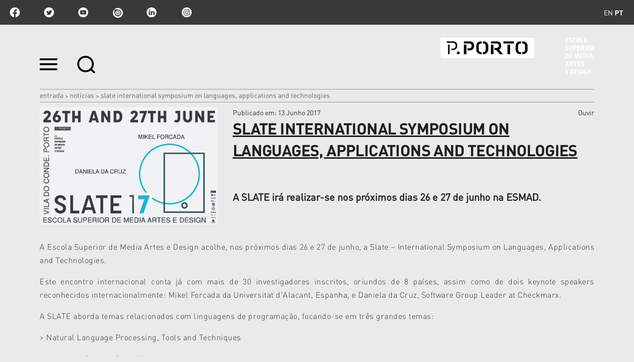

--- FILE ---
content_type: text/html;charset=utf-8
request_url: https://www.esmad.ipp.pt/noticias/slate-international-symposium-on-languages-applications-and-technologies?set_language=pt
body_size: 13231
content:

<!DOCTYPE html>

<html xmlns="http://www.w3.org/1999/xhtml" lang="pt">

    
    
    
    
    


<head>
    <meta http-equiv="Content-Type" content="text/html; charset=utf-8" />

    
        <base href="https://www.esmad.ipp.pt/noticias/slate-international-symposium-on-languages-applications-and-technologies" /><!--[if lt IE 7]></base><![endif]-->
    

    
        <title>SLATE International Symposium on Languages, Applications and Technologies &mdash; Escola Superior de Media Artes e Design</title>


  
    <link rel="stylesheet" type="text/css" media="screen" href="https://www.esmad.ipp.pt/portal_css/IPP%20Theme/reset-cachekey-3f4206927f12e7d0e2f632c22e32c6f7.css" />
    <link rel="stylesheet" type="text/css" href="https://www.esmad.ipp.pt/portal_css/IPP%20Theme/base-cachekey-2c74b15e43fa2fda4dd961c53f1d1209.css" />
        <!--[if lt IE 8]>    
    
    <link rel="stylesheet" type="text/css" media="screen" href="https://www.esmad.ipp.pt/portal_css/IPP%20Theme/IEFixes-cachekey-0f36aa2801033b833d4f5f90bd49d1d5.css" />
        <![endif]-->
    
    <style type="text/css">@import url(https://www.esmad.ipp.pt/portal_css/IPP%20Theme/resourcecollective.customfooter.stylesheetsmain-cachekey-0b71abc285dd741530f313af4bbdb3bd.css);</style>
    <link rel="stylesheet" type="text/css" media="all" href="https://www.esmad.ipp.pt/portal_css/IPP%20Theme/ploneCustom-cachekey-fb47d876b621643dd366083057d6f2f7.css" />

  
  
    <script type="text/javascript" src="https://www.esmad.ipp.pt/portal_javascripts/IPP%20Theme/quantcast-cachekey-dc2b2fb0d41fb6e8668a5e9be289d7df.js"></script>
    <script type="text/javascript" src="https://www.esmad.ipp.pt/portal_javascripts/IPP%20Theme/resourceplone.app.jquery-cachekey-930185ac36eb32f1173facd10f644874.js"></script>
    <script type="text/javascript" src="https://www.esmad.ipp.pt/portal_javascripts/IPP%20Theme/resourceipp.theme.jsmain-cachekey-5f549c5b055b4768d7db5c20e2bf1717.js"></script>
    <script type="text/javascript" src="https://www.esmad.ipp.pt/portal_javascripts/IPP%20Theme/resourcecollective.sliders.bxslider.jsjquery.bxslider.min-cachekey-04f246550ffdfbc9b542383af6454e2d.js"></script>
    <script type="text/javascript" src="https://www.esmad.ipp.pt/portal_javascripts/IPP%20Theme/collective.js.jqueryui.custom.min-cachekey-fdda8fa3dcba6a229b4666d81d90ac96.js"></script>
    <script type="text/javascript" src="https://www.esmad.ipp.pt/portal_javascripts/IPP%20Theme/resourceipp.theme.jsjquery.ui.autocomplete.html-cachekey-99179296a0c152e3771e4d03dcd68001.js"></script>
    <script type="text/javascript" src="https://www.esmad.ipp.pt/portal_javascripts/IPP%20Theme/resourcejquery.prettyPhoto-cachekey-ae2a1fa65353b398371770c768ca91ed.js"></script>
    <script type="text/javascript" src="https://www.esmad.ipp.pt/portal_javascripts/IPP%20Theme/resourceipp.theme.jsjquery.multiple.select-cachekey-dd4e14722db5c5c9e505fb068b3828d3.js"></script>
    <script type="text/javascript" src="https://www.esmad.ipp.pt/portal_javascripts/IPP%20Theme/resourceplone.formwidget.recaptcharecaptcha_ajax-cachekey-6f8a1eba9d2760a8bcb85c532e22e218.js"></script>
    <script type="text/javascript" src="https://www.esmad.ipp.pt/portal_javascripts/IPP%20Theme/resourceipp.theme.jsfreewall-cachekey-55cc221008143c4f22c791e4c7ff3697.js"></script>
    <script type="text/javascript" src="https://www.esmad.ipp.pt/portal_javascripts/IPP%20Theme/resourceipp.content.jsjquery.rot13.min-cachekey-908e03de4af5e86e088d7a462b5bbd93.js"></script>
    <script type="text/javascript" src="https://www.esmad.ipp.pt/portal_javascripts/IPP%20Theme/resourceipp.theme.jsexplorer-cachekey-51d3cbb5c65ac0a634ed6afd5a054cbc.js"></script>
    <script type="text/javascript" src="https://www.esmad.ipp.pt/portal_javascripts/IPP%20Theme/resourcecollective.eventcalendarmain-cachekey-c59ec7a321bc9d7484a53b873701beab.js"></script>
    <script type="text/javascript" src="https://www.esmad.ipp.pt/portal_javascripts/IPP%20Theme/resourceipp.content.jsmain-cachekey-d7c813d87e86a27546ac25120e688747.js"></script>
    <script type="text/javascript" src="https://www.esmad.ipp.pt/portal_javascripts/IPP%20Theme/resourceipp.content.jsjquery.easytabs.min-cachekey-f8ec9f34f286c5caee8e770ac290d4cc.js"></script>
    <script type="text/javascript" src="https://www.esmad.ipp.pt/portal_javascripts/IPP%20Theme/resourceipp.theme.jsnav-menu-cachekey-65045684598c5432a1134d51d3777b80.js"></script>
    <script type="text/javascript" src="https://www.esmad.ipp.pt/portal_javascripts/IPP%20Theme/resourceipp.theme.jsswiper-bundle.min-cachekey-d5241c9ba996b604f3f1b49d234605bb.js"></script>


<meta name="DC.creator" content="Bianca Motta"/>
<meta name="DC.format" content="text/html"/>
<meta name="DC.language" content="pt"/>
<meta name="DC.date.modified" content="2017-06-13T14:06:52+00:00"/>
<meta name="DC.date.created" content="2017-06-13T13:43:57+00:00"/>
<meta name="DC.type" content="News Item"/>
<meta name="DC.distribution" content="Global"/>
<meta name="description" content="A SLATE irá realizar-se nos próximos dias 26 e 27 de junho na ESMAD."/>
<meta name="keywords" content="esmad"/>
<meta name="robots" content="ALL"/>
<meta name="distribution" content="Global"/>


        
    <link rel="canonical" href="https://www.esmad.ipp.pt/noticias/slate-international-symposium-on-languages-applications-and-technologies" />

    <link rel="shortcut icon" type="image/x-icon" href="https://www.esmad.ipp.pt/favicon.ico" />
    <link rel="apple-touch-icon" href="https://www.esmad.ipp.pt/touch_icon.png" />


<script type="text/javascript">
        jQuery(function($){
            $.datepicker.setDefaults(
                jQuery.extend($.datepicker.regional[''],
                {dateFormat: 'yy-mm-dd'}));
        });
        </script>




    <link rel="search" href="https://www.esmad.ipp.pt/@@search" title="Search this site" />




        
        
        
    <meta property="og:title" content="SLATE International Symposium on Languages, Applications and Technologies" />
    <meta property="og:type" content="article" />
    <meta property="og:url" content="https://www.esmad.ipp.pt/noticias/slate-international-symposium-on-languages-applications-and-technologies" />
    <meta property="og:image" content="https://www.esmad.ipp.pt/noticias/slate-international-symposium-on-languages-applications-and-technologies/image_large" />

        
        

        <meta name="viewport" content="width=device-width" />
        <meta name="generator" content="Plone - http://plone.org" />
    
</head>

<body class="template-newsitem_view portaltype-news-item site-portal_esmad section-noticias subsection-slate-international-symposium-on-languages-applications-and-technologies userrole-anonymous" dir="ltr">

    <div id="portal-topbar">
    <div class="portal-topbar-wrapper">
        
            
<ul id="portal-languageselector">
    
    <li class="language-en">
        <a href="https://www.esmad.ipp.pt/news?set_language=en" title="English">en</a>
    </li>
    
    
    <li class="currentLanguage language-pt">
        <a href="https://www.esmad.ipp.pt/noticias/slate-international-symposium-on-languages-applications-and-technologies?set_language=pt" title="Português">pt</a>
    </li>
    
</ul>


        
        
            <div class="portlet portletActions no-order social-netwoks">
    <ul class="navTree">
        <li class="navTreeItem" id="paction-facebook">
            <a href="https://www.facebook.com/pporto.esmad" target="_blank" title="facebook">facebook</a>
        </li>
        <li class="navTreeItem" id="paction-twitter">
            <a href="https://twitter.com/pporto_esmad" target="_blank" title="twitter">twitter</a>
        </li>
        <li class="navTreeItem" id="paction-youtube">
            <a href="https://www.youtube.com/channel/UCARMgrCS_Fs33og7h3_bsIQ" target="_blank" title="youtube">youtube</a>
        </li>
        <li class="navTreeItem" id="paction-issuu">
            <a href="http://issuu.com/esmad_pporto" target="_blank" title="issuu">issuu</a>
        </li>
        <li class="navTreeItem" id="paction-linkedin">
            <a href="https://www.linkedin.com/company/pportoesmad/" target="_blank" title="linkedin">linkedin</a>
        </li>
        <li class="navTreeItem" id="paction-instagram">
            <a href="https://www.instagram.com/esmad_pporto" target="_blank" title="Instagram">Instagram</a>
        </li>
    </ul>
</div>
        
    </div>
</div>
    <div id="portal-hptopslider">
    
        
    
</div>

    <div id="portal-top" class="row">
        <div class="cell width-full position-0">
            <div id="portal-header">
    <p class="hiddenStructure">
  <a accesskey="2" href="https://www.esmad.ipp.pt/noticias/slate-international-symposium-on-languages-applications-and-technologies?set_language=pt#content">Ir para o conteúdo.</a> |

  <a accesskey="6" href="https://www.esmad.ipp.pt/noticias/slate-international-symposium-on-languages-applications-and-technologies?set_language=pt#portal-globalnav">Ir para a navegação</a>
</p>

<div id="portal-top-links">
<a class="menu-icon" href="#" data-menu>
    <img src="https://www.esmad.ipp.pt/menu-min.png" width="36" height="24" alt="menu">
  </a>
  <a class="search-icon" href="https://www.esmad.ipp.pt/@@search">
    <img src="https://www.esmad.ipp.pt/search-min.png" width="36" height="35" alt="search">
  </a>
</div>

<a id="portal-logo" title="Escola Superior de Media Artes e Design" accesskey="1" href="https://www.esmad.ipp.pt">
    <img src="https://www.esmad.ipp.pt/logo-ipp.png" alt="Escola Superior de Media Artes e Design" title="Escola Superior de Media Artes e Design" height="74" width="311" /></a>

</div>

<div id="portal-breadcrumbs">
    <div class="portal-breadcrumbs-content">

        <span id="breadcrumbs-home">
            <a href="https://www.esmad.ipp.pt">Entrada</a>
            <span class="breadcrumbSeparator">
                &gt;
                
            </span>
        </span>
        <span id="breadcrumbs-1" dir="ltr">
            
                <a href="https://www.esmad.ipp.pt/noticias">Notícias</a>
                <span class="breadcrumbSeparator">
                    &gt;
                    
                </span>
                
             
        </span>
        <span id="breadcrumbs-2" dir="ltr">
            
                
                
                <span id="breadcrumbs-current">SLATE International Symposium on Languages, Applications and Technologies</span>
             
        </span>

    </div>
</div>


    <div id="portal-top-image" class="ipp-image">
        
        
        
        
    </div>


        </div>
        <div id="globalnav-dark-layer"></div>
    </div>
    <div id="visual-portal-wrapper">
        <div id="portal-columns" class="row">

            <div id="portal-column-content" class="cell width-full position-0">

                <div id="viewlet-above-content"></div>

                
                    <div class="">

                        

                        

    <dl class="portalMessage info" id="kssPortalMessage" style="display:none">
        <dt>Info</dt>
        <dd></dd>
    </dl>



                        
                            <div id="content">

                                

                                

                                 <div id="viewlet-above-content-title"></div>
                    
                                 <div id="viewlet-below-content-title">
</div>

                                 <div id="viewlet-above-content-body">

</div>
                                 <div id="content-core">
                                    <div id="audio_reader">
                                     
        

                <div class="item-header detail-top">
                    <div class="img-wrapper">
                        <img src="https://www.esmad.ipp.pt/noticias/slate-international-symposium-on-languages-applications-and-technologies/image" alt="" class="image-box " />
                    </div>
                    <div class="description-wrapper">
                        <div class="top-wrapper">
                            <div class="published-date">
                                <span>Publicado em</span>:
                                13 Junho 2017
                            </div>
                            
    <script src="https://cdn-eu.readspeaker.com/script/13635/webReader/webReader.js?pids=wr" type="text/javascript" id="rs_req_Init" async defer></script>
    <div id="audio">
        <div id="readspeaker_button1" class="rs_skip rsbtn rs_preserve">
            <a rel="nofollow" class="rsbtn_play" accesskey="L" title="Ouvir com ReadSpeaker webReader" href="https://app-eu.readspeaker.com/cgi-bin/rsent?customerid=13635&amp;lang=pt_pt&amp;voice=Joana&amp;readid=audio_reader&amp;url=https://www.esmad.ipp.pt/noticias/slate-international-symposium-on-languages-applications-and-technologies">
                <span class="rsbtn_left rsimg rspart"><span class="rsbtn_text"><span>Ouvir</span></span></span>
                <span class="rsbtn_right rsimg rsplay rspart"></span>
            </a>
        </div>
    </div>

                        </div>
                        
      <div id="specialtitle">
        <div id="viewlet-above-content-title"></div>
        
            
            
                <h1 id="parent-fieldname-title" class="documentFirstHeading">
                    SLATE International Symposium on Languages, Applications and Technologies
                </h1>
            
            
        
        
      </div>
   <div class="visualClear"><!-- --></div>

                        <div class="inner-wrapper">
                            
        <span class="" id="parent-fieldname-description-04d138b2a7914baeb293da443dbbe3cc">
            A SLATE irá realizar-se nos próximos dias 26 e 27 de junho na ESMAD.
        </span>
    
                            
    <div class="share-wrapper">
        <span class="st_facebook" displaytext="Facebook"></span>
        <span class="st_twitter" displaytext="Tweet"></span>
    </div>

                        </div>
                    </div>
                </div>

                <div id="body-text">
                    

                    <div id="parent-fieldname-text" class="plain">
                        <p style="text-align: justify; ">A Escola Superior de Media Artes e Design acolhe, nos próximos dias 26 e 27 de junho, a Slate – International Symposium on Languages, Applications and Technologies.</p>
<p style="text-align: justify; ">Este encontro internacional conta já com mais de 30 investigadores inscritos, oriundos de 8 países, assim como de dois keynote speakers reconhecidos internacionalmente: Mikel Forcada da Universitat d'Alacant, Espanha, e Daniela da Cruz, Software Group Leader at Checkmarx.</p>
<p style="text-align: justify; ">A SLATE aborda temas relacionados com linguagens de programação, focando-se em três grandes temas:</p>
<p style="text-align: justify; "><span>&gt; Natural Language Processing, Tools and Techniques</span></p>
<p style="text-align: justify; ">&gt; Language Design, Compiling and Assessment</p>
<p style="text-align: justify; ">&gt; Mark-up and Interchange Formats and Techniques</p>
<p style="text-align: justify; ">Mais informações <a class="external-link" href="http://slate-conf.org/2017" target="_blank" title="">aqui</a></p>
                    </div>
                    
                </div>
        
    
                                    </div>
                                 </div>
                                 <div id="viewlet-below-content-body">

    <div class="visualClear"><!-- --></div>

    <div class="documentActions">
        

        

    </div>

</div>

                                
                            </div>
                        

                        
                    </div>
                

                
            </div>

            
            

            
            
        </div>
    </div>

    <div id="portal-footer-wrapper" class="row">
        <div class="cell width-full position-0">
            






    <div class="portal-latest-news">
        <div class="topics-block">
            <h3 class="small-title">Últimas Notícias</h3>
            <div id="news-block">
                <label id="have-more">0</label>
                
    <div class="list-block nswiper" data-two-rows="true">
        <div class="swiper-wrapper">
            
                
    
        <a href="https://www.esmad.ipp.pt/noticias/pos-graduacao-em-design-de-interiores-e-espacos-visitou-a-maison-objet" class="swiper-slide">
            <div data-uid="123d47a54294489f9194b764ded30f12" class="list-box ">
                <div class="details-wrapper">
                    <p class="school">
                        <span> </span>
                        <span class="event-time"></span>
                    </p>
                    <h2>Pós-Graduação em Design de Interiores e Espaços visitou a ...</h2>
                </div>
                <div class="img-wrapper">
                    <img src="https://www.esmad.ipp.pt/noticias/pos-graduacao-em-design-de-interiores-e-espacos-visitou-a-maison-objet/image_preview" alt="Pós-Graduação em Design de Interiores e Espaços visitou a Maison&amp;Objet" class="image-box" />
                </div>
            </div>
        </a>
    

            
            
                
    
        <a href="https://www.esmad.ipp.pt/noticias/cartografias-do-desconhecido-2013-media-imersivo" class="swiper-slide">
            <div data-uid="f88a7b0ec2354ea09989c18c1c207135" class="list-box ">
                <div class="details-wrapper">
                    <p class="school">
                        <span> </span>
                        <span class="event-time"></span>
                    </p>
                    <h2>Cartografias do Desconhecido – Media imersivo</h2>
                </div>
                <div class="img-wrapper">
                    <img src="https://www.esmad.ipp.pt/noticias/cartografias-do-desconhecido-2013-media-imersivo/image_preview" alt="Cartografias do Desconhecido – Media imersivo" class="image-box" />
                </div>
            </div>
        </a>
    

            
            
                
    
        <a href="https://www.esmad.ipp.pt/noticias/levantamento-dos-cartoes-de-impressao" class="swiper-slide">
            <div data-uid="f5c2434fcc4b44d19cf6d40dede289e5" class="list-box ">
                <div class="details-wrapper">
                    <p class="school">
                        <span> </span>
                        <span class="event-time"></span>
                    </p>
                    <h2>Levantamento dos Cartões de Impressão</h2>
                </div>
                <div class="img-wrapper">
                    <img src="https://www.esmad.ipp.pt/noticias/levantamento-dos-cartoes-de-impressao/image_preview" alt="Levantamento dos Cartões de Impressão" class="image-box" />
                </div>
            </div>
        </a>
    

            
            
                
    
        <a href="https://www.esmad.ipp.pt/noticias/residencias-artisticas-sobre-vila-do-conde-em-exibicao-no-centro-de-cultura" class="swiper-slide">
            <div data-uid="7b3c6716c52b407483697b7bd36b4612" class="list-box ">
                <div class="details-wrapper">
                    <p class="school">
                        <span> </span>
                        <span class="event-time"></span>
                    </p>
                    <h2>Residências Artísticas | "Sobre Vila do Conde" em exibição no ...</h2>
                </div>
                <div class="img-wrapper">
                    <img src="https://www.esmad.ipp.pt/noticias/residencias-artisticas-sobre-vila-do-conde-em-exibicao-no-centro-de-cultura/image_preview" alt="Residências Artísticas | &quot;Sobre Vila do Conde&quot; em exibição no Centro de Cultura " class="image-box" />
                </div>
            </div>
        </a>
    

            
            
                
    
        <a href="https://www.esmad.ipp.pt/noticias/mostra-de-animacao" class="swiper-slide">
            <div data-uid="9a3968db262f467e8e636a56a671aa77" class="list-box ">
                <div class="details-wrapper">
                    <p class="school">
                        <span> </span>
                        <span class="event-time"></span>
                    </p>
                    <h2>Mostra de Animação</h2>
                </div>
                <div class="img-wrapper">
                    <img src="https://www.esmad.ipp.pt/noticias/mostra-de-animacao/image_preview" alt="Mostra de Animação" class="image-box" />
                </div>
            </div>
        </a>
    

            
            
                
    
        <a href="https://www.esmad.ipp.pt/noticias/inauguracao-take-one" class="swiper-slide">
            <div data-uid="93d3fb6b25de4d1e8d701232fb1e5bec" class="list-box ">
                <div class="details-wrapper">
                    <p class="school">
                        <span> </span>
                        <span class="event-time"></span>
                    </p>
                    <h2>Inauguração "Take One"</h2>
                </div>
                <div class="img-wrapper">
                    <img src="https://www.esmad.ipp.pt/noticias/inauguracao-take-one/image_preview" alt="Inauguração &quot;Take One&quot;" class="image-box" />
                </div>
            </div>
        </a>
    

            
            
                
    
        <a href="https://www.esmad.ipp.pt/noticias/workshop-grid-lock-drop-it-com-pedro-amado" class="swiper-slide">
            <div data-uid="6bdf9594d038488ebe343831778b3c00" class="list-box ">
                <div class="details-wrapper">
                    <p class="school">
                        <span> </span>
                        <span class="event-time"></span>
                    </p>
                    <h2>Workshop "Grid Lock &amp; Drop It" com Pedro Amado</h2>
                </div>
                <div class="img-wrapper">
                    <img src="https://www.esmad.ipp.pt/noticias/workshop-grid-lock-drop-it-com-pedro-amado/image_preview" alt="Workshop &quot;Grid Lock &amp; Drop It&quot; com Pedro Amado" class="image-box" />
                </div>
            </div>
        </a>
    

            
            
                
    
        <a href="https://www.esmad.ipp.pt/noticias/plug-in_2026" class="swiper-slide">
            <div data-uid="347d878ec1b34452913151665f7b3ad3" class="list-box ">
                <div class="details-wrapper">
                    <p class="school">
                        <span> </span>
                        <span class="event-time"></span>
                    </p>
                    <h2>Plug-in</h2>
                </div>
                <div class="img-wrapper">
                    <img src="https://www.esmad.ipp.pt/noticias/plug-in_2026/image_preview" alt="Plug-in" class="image-box" />
                </div>
            </div>
        </a>
    

            
            
                
    
        <a href="https://www.esmad.ipp.pt/noticias/seminario-201cas-reliquias-da-web-vulnerabilidades-exploracao-e-defesa201d" class="swiper-slide">
            <div data-uid="f8a0af52018746fbab7c99d43f64f93a" class="list-box ">
                <div class="details-wrapper">
                    <p class="school">
                        <span> </span>
                        <span class="event-time"></span>
                    </p>
                    <h2>Seminário “As Relíquias da Web: Vulnerabilidades, Exploração e ...</h2>
                </div>
                <div class="img-wrapper">
                    <img src="https://www.esmad.ipp.pt/noticias/seminario-201cas-reliquias-da-web-vulnerabilidades-exploracao-e-defesa201d/image_preview" alt="Seminário “As Relíquias da Web: Vulnerabilidades, Exploração e Defesa”" class="image-box" />
                </div>
            </div>
        </a>
    

            
            
                
    
        <a href="https://www.esmad.ipp.pt/noticias/mobilidade-erasmus-2026-2027" class="swiper-slide">
            <div data-uid="ba0f76c862e64dbfa2e3028f5051fafa" class="list-box ">
                <div class="details-wrapper">
                    <p class="school">
                        <span> </span>
                        <span class="event-time"></span>
                    </p>
                    <h2>Mobilidade Erasmus 2026/2027</h2>
                </div>
                <div class="img-wrapper">
                    <img src="https://www.esmad.ipp.pt/noticias/mobilidade-erasmus-2026-2027/image_preview" alt="Mobilidade Erasmus 2026/2027" class="image-box" />
                </div>
            </div>
        </a>
    

            
            
                
    
        <a href="https://www.esmad.ipp.pt/noticias/martin-parr-1952-2025" class="swiper-slide">
            <div data-uid="a57a0502a24b44a19c297f9021e1fc1c" class="list-box ">
                <div class="details-wrapper">
                    <p class="school">
                        <span> </span>
                        <span class="event-time"></span>
                    </p>
                    <h2>Martin Parr (1952-2025)</h2>
                </div>
                <div class="img-wrapper">
                    <img src="https://www.esmad.ipp.pt/noticias/martin-parr-1952-2025/image_preview" alt="Martin Parr (1952-2025)" class="image-box" />
                </div>
            </div>
        </a>
    

            
            
                
    
        <a href="https://www.esmad.ipp.pt/noticias/o-dia-mais-curto-6" class="swiper-slide">
            <div data-uid="697367cdc9eb45d7bb3d8d42768d961b" class="list-box ">
                <div class="details-wrapper">
                    <p class="school">
                        <span> </span>
                        <span class="event-time"></span>
                    </p>
                    <h2>O Dia Mais Curto</h2>
                </div>
                <div class="img-wrapper">
                    <img src="https://www.esmad.ipp.pt/noticias/o-dia-mais-curto-6/image_preview" alt="O Dia Mais Curto" class="image-box" />
                </div>
            </div>
        </a>
    

            
            
                
    
        <a href="https://www.esmad.ipp.pt/noticias/erasmus-yes-i-can-6" class="swiper-slide">
            <div data-uid="7fb4f0d441bf4b54abd192386b662ec7" class="list-box ">
                <div class="details-wrapper">
                    <p class="school">
                        <span> </span>
                        <span class="event-time"></span>
                    </p>
                    <h2>Erasmus Yes I Can</h2>
                </div>
                <div class="img-wrapper">
                    <img src="https://www.esmad.ipp.pt/noticias/erasmus-yes-i-can-6/image_preview" alt="Erasmus Yes I Can" class="image-box" />
                </div>
            </div>
        </a>
    

            
            
                
    
        <a href="https://www.esmad.ipp.pt/noticias/casa-comum-exibe-henrique-alves-costa-cinefilo-inconformista" class="swiper-slide">
            <div data-uid="5d726f07e1674012bfd438f6c3d402d0" class="list-box ">
                <div class="details-wrapper">
                    <p class="school">
                        <span> </span>
                        <span class="event-time"></span>
                    </p>
                    <h2>Casa Comum exibe "Henrique Alves Costa. Cinéfilo Inconformista"</h2>
                </div>
                <div class="img-wrapper">
                    <img src="https://www.esmad.ipp.pt/noticias/casa-comum-exibe-henrique-alves-costa-cinefilo-inconformista/image_preview" alt="Casa Comum exibe &quot;Henrique Alves Costa. Cinéfilo Inconformista&quot;" class="image-box" />
                </div>
            </div>
        </a>
    

            
            
                
    
        <a href="https://www.esmad.ipp.pt/noticias/jose-quinta-ferreira-e-o-novo-presidente-da-esmad" class="swiper-slide">
            <div data-uid="a2610ca70d97431a9234f4abc76b2d2d" class="list-box ">
                <div class="details-wrapper">
                    <p class="school">
                        <span> </span>
                        <span class="event-time"></span>
                    </p>
                    <h2>José Quinta Ferreira é o novo presidente da ESMAD</h2>
                </div>
                <div class="img-wrapper">
                    <img src="https://www.esmad.ipp.pt/noticias/jose-quinta-ferreira-e-o-novo-presidente-da-esmad/image_preview" alt="José Quinta Ferreira é o novo presidente da ESMAD" class="image-box" />
                </div>
            </div>
        </a>
    

            
            
                
    
        <a href="https://www.esmad.ipp.pt/noticias/inteligencia-artificial-aplicada-a-projetos-para-todos" class="swiper-slide">
            <div data-uid="ca4d75a7b41346079e635c70c07e2f16" class="list-box ">
                <div class="details-wrapper">
                    <p class="school">
                        <span> </span>
                        <span class="event-time"></span>
                    </p>
                    <h2>Inteligência Artificial aplicada a projetos para todos</h2>
                </div>
                <div class="img-wrapper">
                    <img src="https://www.esmad.ipp.pt/noticias/inteligencia-artificial-aplicada-a-projetos-para-todos/image_preview" alt="Inteligência Artificial aplicada a projetos para todos" class="image-box" />
                </div>
            </div>
        </a>
    

            
            
                
    
        <a href="https://www.esmad.ipp.pt/noticias/dados-privacidade-e-anonimato" class="swiper-slide">
            <div data-uid="a238e23f58034be9afcb7408a7d1bab1" class="list-box ">
                <div class="details-wrapper">
                    <p class="school">
                        <span> </span>
                        <span class="event-time"></span>
                    </p>
                    <h2>Dados, privacidade e anonimato</h2>
                </div>
                <div class="img-wrapper">
                    <img src="https://www.esmad.ipp.pt/noticias/dados-privacidade-e-anonimato/image_preview" alt="Dados, privacidade e anonimato" class="image-box" />
                </div>
            </div>
        </a>
    

            
            
                
    
        <a href="https://www.esmad.ipp.pt/noticias/inauguracao-da-exposicao-da-2-a-26-vida-namoro-e-legado-de-antonio-gaio" class="swiper-slide">
            <div data-uid="7c6e8d86ce6b44bc9b73bca0552abb2d" class="list-box ">
                <div class="details-wrapper">
                    <p class="school">
                        <span> </span>
                        <span class="event-time"></span>
                    </p>
                    <h2>Inauguração da exposição "Da 2 à 26 - vida, namoro e legado de ...</h2>
                </div>
                <div class="img-wrapper">
                    <img src="https://www.esmad.ipp.pt/noticias/inauguracao-da-exposicao-da-2-a-26-vida-namoro-e-legado-de-antonio-gaio/image_preview" alt="Inauguração da exposição &quot;Da 2 à 26 - vida, namoro e legado de António Gaio&quot;" class="image-box" />
                </div>
            </div>
        </a>
    

            
            
                
    
        <a href="https://www.esmad.ipp.pt/noticias/mesa-redonda-desenho-em-projeto" class="swiper-slide">
            <div data-uid="6012b139b7bb4f71920000c2c9f398a2" class="list-box ">
                <div class="details-wrapper">
                    <p class="school">
                        <span> </span>
                        <span class="event-time"></span>
                    </p>
                    <h2>Mesa Redonda | Desenho em Projeto 3.0</h2>
                </div>
                <div class="img-wrapper">
                    <img src="https://www.esmad.ipp.pt/noticias/mesa-redonda-desenho-em-projeto/image_preview" alt="Mesa Redonda | Desenho em Projeto 3.0" class="image-box" />
                </div>
            </div>
        </a>
    

            
            
                
    
        <a href="https://www.esmad.ipp.pt/noticias/formacao-biblioteca-1s--2025" class="swiper-slide">
            <div data-uid="bc978e01b35f4e9cb0294c5f37a7e21b" class="list-box ">
                <div class="details-wrapper">
                    <p class="school">
                        <span> </span>
                        <span class="event-time"></span>
                    </p>
                    <h2>Formação da Biblioteca</h2>
                </div>
                <div class="img-wrapper">
                    <img src="https://www.esmad.ipp.pt/noticias/formacao-biblioteca-1s--2025/image_preview" alt="Formação da Biblioteca" class="image-box" />
                </div>
            </div>
        </a>
    

            
            
                
    
        <a href="https://www.esmad.ipp.pt/noticias/o-cartaz-como-ponto-de-encontro-a-luga-poster-biennale-no-feed-2025" class="swiper-slide">
            <div data-uid="af32bebc742f493da373a040455a6169" class="list-box ">
                <div class="details-wrapper">
                    <p class="school">
                        <span> </span>
                        <span class="event-time"></span>
                    </p>
                    <h2>O cartaz como ponto de encontro: LUGA Poster Biennale no FEED </h2>
                </div>
                <div class="img-wrapper">
                    <img src="https://www.esmad.ipp.pt/noticias/o-cartaz-como-ponto-de-encontro-a-luga-poster-biennale-no-feed-2025/image_preview" alt="O cartaz como ponto de encontro: LUGA Poster Biennale no FEED " class="image-box" />
                </div>
            </div>
        </a>
    

            
            
                
    
        <a href="https://www.esmad.ipp.pt/noticias/tsiw-endpoints-4" class="swiper-slide">
            <div data-uid="6c40215b2a1441c595807b6bb08af594" class="list-box ">
                <div class="details-wrapper">
                    <p class="school">
                        <span> </span>
                        <span class="event-time"></span>
                    </p>
                    <h2>TSIW Endpoints</h2>
                </div>
                <div class="img-wrapper">
                    <img src="https://www.esmad.ipp.pt/noticias/tsiw-endpoints-4/image_preview" alt="TSIW Endpoints" class="image-box" />
                </div>
            </div>
        </a>
    

            
            
                
    
        <a href="https://www.esmad.ipp.pt/noticias/imigrantes-do-mar-e-cinefilo-inconformista-no-caminhos-do-cinema-portugues" class="swiper-slide">
            <div data-uid="89e29d0b61bd4cbd9953df4a38a68efe" class="list-box ">
                <div class="details-wrapper">
                    <p class="school">
                        <span> </span>
                        <span class="event-time"></span>
                    </p>
                    <h2>"Imigrantes do Mar" e "Cinéfilo Inconformista" no Caminhos do ...</h2>
                </div>
                <div class="img-wrapper">
                    <img src="https://www.esmad.ipp.pt/noticias/imigrantes-do-mar-e-cinefilo-inconformista-no-caminhos-do-cinema-portugues/image_preview" alt="&quot;Imigrantes do Mar&quot; e &quot;Cinéfilo Inconformista&quot; no Caminhos do Cinema Português" class="image-box" />
                </div>
            </div>
        </a>
    

            
            
                
    
        <a href="https://www.esmad.ipp.pt/noticias/antonio-gaio-um-encontro-de-sonhos-coletivos" class="swiper-slide">
            <div data-uid="33d172cc1e19435e9140b46e9e07ad7e" class="list-box ">
                <div class="details-wrapper">
                    <p class="school">
                        <span> </span>
                        <span class="event-time"></span>
                    </p>
                    <h2>António Gaio - Um encontro de sonhos coletivos</h2>
                </div>
                <div class="img-wrapper">
                    <img src="https://www.esmad.ipp.pt/noticias/antonio-gaio-um-encontro-de-sonhos-coletivos/image_preview" alt="António Gaio - Um encontro de sonhos coletivos" class="image-box" />
                </div>
            </div>
        </a>
    

            
            
                
    
        <a href="https://www.esmad.ipp.pt/noticias/da-2-a-26-vida-namoro-e-legado-de-antonio-gaio" class="swiper-slide">
            <div data-uid="af1bb8c76a1344be8cb1867d5aed60f6" class="list-box ">
                <div class="details-wrapper">
                    <p class="school">
                        <span> </span>
                        <span class="event-time"></span>
                    </p>
                    <h2>Da 2 à 26: vida, namoro e legado de António Gaio</h2>
                </div>
                <div class="img-wrapper">
                    <img src="https://www.esmad.ipp.pt/noticias/da-2-a-26-vida-namoro-e-legado-de-antonio-gaio/image_preview" alt="Da 2 à 26: vida, namoro e legado de António Gaio" class="image-box" />
                </div>
            </div>
        </a>
    

            
        </div>
        <div class="swiper-button-next"></div>
        <div class="swiper-button-prev"></div>
    </div>
    <div class="visualClear"><!-- --></div>

            </div>
        </div>
    </div>


<div class="visualClear"><!-- --></div>
<div id="custom-footer-wrapper">
    <div id="custom-footer">
        <div class="footer-top">
            
<div class="portletWrapper" data-portlethash="637573746f6d666f6f7465722e706f72746c657473310a636f6e746578740a2f706f7274616c5f65736d61640a6c696761636f65732d75746569732d7074" id="portletwrapper-637573746f6d666f6f7465722e706f72746c657473310a636f6e746578740a2f706f7274616c5f65736d61640a6c696761636f65732d75746569732d7074"><div class="portletStaticText portlet-static-ligacoes-uteis-pt"><h3 class="small-title" style="text-align: center; "><strong>Ligações Úteis</strong></h3>
<p><a class="external-link" href="https://domus.ipp.pt/" target="_blank" title="">Domus</a></p>
<p><a class="external-link" href="http://moodle.esmad.ipp.pt" target="_blank" title="">Moodle</a></p>
<p><a class="external-link" href="https://login.microsoftonline.com/" target="_blank" title="">Email institucional</a></p>
<p><a class="external-link" href="https://cpr.esmad.ipp.pt/login" target="_blank" title="">Requisições CPR</a></p>
<p><a class="external-link" href="http://ipac.ipp.pt/ipac20/ipac.jsp?profile=eseig" target="_blank" title="">Biblioteca</a></p>
<p><a title="" href="https://www.esmad.ipp.pt/manual-de-identidade" class="internal-link" target="_blank">Manual de Identidade</a></p>
<p><a class="external-link" href="https://espacos.esmad.ipp.pt/" target="_blank" title="">Catálogo dos Espaços</a></p>
<p><a class="external-link" href="https://domus.ipp.pt/home/cands/candidaturas.aspx" target="_blank" title="">Candidaturas</a></p>
<p><a class="external-link" href="https://domus.ipp.pt/documentos_publicos/index.html" target="_blank" title="">Documentos Públicos</a></p>
<p><a class="external-link" href="https://www.ipp.pt/ensino/menu-ensino/apoio-aos-estudantes/provedor-do-estudante" target="_blank" title="">Provedor do Estudante</a></p>
<p><a class="external-link" href="https://forms.office.com/Pages/ResponsePage.aspx?id=luUd1aBFpUqg2EfRyViqMq2EADAXfS9Fopz050z80kBUQUlVVkRWR0wwR0owSk1USUZUR1RMSEM0My4u" target="_blank" title="">Sugestões e Reclamações</a></p>
<p><a title="" href="https://www.esmad.ipp.pt/visitas-escolares-a-esmad" class="internal-link" target="_self">Visitas Escolares à ESMAD</a></p>
<p><a class="external-link" href="https://ipac.ipp.pt/ipac20/ipac.jsp?go_sort_limit.x=5&amp;go_sort_limit.y=5&amp;npp=20&amp;ipp=20&amp;spp=20&amp;profile=eseig&amp;aspect=subtab139&amp;term=escola+superior+media+artes+e+design&amp;index=BAW&amp;uindex=&amp;oper=&amp;session=16977MU7F0543.11440511&amp;menu=search&amp;aspect=subtab139&amp;npp=20&amp;ipp=20&amp;spp=20&amp;profile=eseig&amp;ri=1&amp;source=%7E%21ippbc&amp;sort=3100012" target="_blank" title="">Publicações</a></p>
<p><a class="external-link" href="https://catalogo.esmad.ipp.pt/" target="_blank" title="">Catálogo</a></p>
<p><span data-olk-copy-source="MessageBody"><a class="email-link" href="mailto:auditorioluissoares@esmad.ipp.pt" target="_blank" title="">Reservas Auditório Luís Soares</a></span></p></div>

</div>




        </div>
        <div class="footer-columns">
            <div class="footer-column footer-column1">
                
<div class="portletWrapper" data-portlethash="637573746f6d666f6f7465722e706f72746c657473320a636f6e746578740a2f706f7274616c5f65736d61640a666f6f7465722d6c6f676f2d31" id="portletwrapper-637573746f6d666f6f7465722e706f72746c657473320a636f6e746578740a2f706f7274616c5f65736d61640a666f6f7465722d6c6f676f2d31"><div class="portletStaticText portlet-static-logo-p-porto"><p><a class="external-link" href="https://www.ipp.pt" target="_blank" title=""><span class="internal-link"><img src="https://www.esmad.ipp.pt/logo_pporto_branco.png" title="" height="36" width="162" alt="" class="image-inline" /></span></a></p></div>

</div>




            </div>
            <div class="footer-column footer-column2">
                
<div class="portletWrapper" data-portlethash="637573746f6d666f6f7465722e706f72746c657473330a636f6e746578740a2f706f7274616c5f65736d61640a636f6d6f2d6368656761722d616f2d702d706f72746f" id="portletwrapper-637573746f6d666f6f7465722e706f72746c657473330a636f6e746578740a2f706f7274616c5f65736d61640a636f6d6f2d6368656761722d616f2d702d706f72746f"><div class="portletStaticText portlet-static-localizacao"><p> Escola Superior de Media Artes e Design</p>
<p><span>Rua D. Sancho I, n.º 981<br />4480-876 Vila do Conde<br />Portugal<br />T. +351 252 291 700<br />E. geral@esmad.ipp.pt<br /></span></p></div>

</div>




            </div>
            <div class="footer-column footer-column3">
                
<div class="portletWrapper" data-portlethash="637573746f6d666f6f7465722e706f72746c657473340a636f6e746578740a2f706f7274616c5f65736d61640a66616c652d636f6e6e6f73636f" id="portletwrapper-637573746f6d666f6f7465722e706f72746c657473340a636f6e746578740a2f706f7274616c5f65736d61640a66616c652d636f6e6e6f73636f"><div class="portletStaticText portlet-static-esmad"><p><span>ESMAD © 2016</span></p></div>

</div>

<div class="portletWrapper" data-portlethash="637573746f6d666f6f7465722e706f72746c657473340a636f6e746578740a2f706f7274616c5f65736d61640a706f72746c65742d616374696f6e73" id="portletwrapper-637573746f6d666f6f7465722e706f72746c657473340a636f6e746578740a2f706f7274616c5f65736d61640a706f72746c65742d616374696f6e73">

    <div class="portlet portletActions no-order site-actions">
        <ul class="navTree">
          
            <li class="navTreeItem" id="paction-subscribe-newsletter">
                <a href="https://www.esmad.ipp.pt/newsletters/subscribe-newsletter" title="">
                    Subscrever newsletter
                </a>
            </li>
          
          
            <li class="navTreeItem" id="paction-sitemap">
                <a href="https://www.esmad.ipp.pt/sitemap" title="">
                    Mapa do sítio
                </a>
            </li>
          
          
            <li class="navTreeItem" id="paction-accessibility">
                <a href="https://www.esmad.ipp.pt/accessibility-info" title="">
                    Acessibilidade
                </a>
            </li>
          
        </ul>
    </div>
    

</div>




            </div>
            <div class="footer-column footer-column4">
                



            </div>
        </div>
        <div class="footer-bottom">
            



        </div>
    </div>
    <div class="visualClear"><!-- --></div>
</div>
<div class="visualClear"><!-- --></div>


<div class="go-top-wrapper">
    <div class="go-top">
        <a class="top-action" href="#">Topo
            <i class="fa fa-chevron-up"></i>
        </a>
    </div>
</div>

<script>
  (function(i,s,o,g,r,a,m){i['GoogleAnalyticsObject']=r;i[r]=i[r]||function(){
  (i[r].q=i[r].q||[]).push(arguments)},i[r].l=1*new Date();a=s.createElement(o),
  m=s.getElementsByTagName(o)[0];a.async=1;a.src=g;m.parentNode.insertBefore(a,m)
  })(window,document,'script','https://www.google-analytics.com/analytics.js','ga');

  ga('create', 'UA-81185032-1', 'auto');
  ga('send', 'pageview');

</script>
        </div>
    </div>
    <div id="portal-navmenu">
    <a class="navmenu-close" href="#">
        <svg width="20" height="20" viewbox="0 0 20 20" xmlns="http://www.w3.org/2000/svg"><title>Combined Shape</title><path d="M16.993-.023l2.828 2.829-7.093 7.092 7.094 7.095-2.828 2.828L9.9 12.727l-7.093 7.094-2.829-2.828L7.071 9.9-.022 2.807 2.806-.022 9.9 7.07l7.094-7.093z" fill="#FEFEFE" fill-rule="nonzero" /></svg>
    </a>
    
        <p class="hiddenStructure">Navigation</p><div id="globalnav-wrapper"><input id="globalnav-toggle" type="checkbox" /><div class="globalnav-toggle"><label for="globalnav-toggle" class="icon-bar"></label><label for="globalnav-toggle" class="icon-bar"></label><label for="globalnav-toggle" class="icon-bar"></label></div><ul id="portal-globalnav" class="globalnav"><li class="plain" id="portaltab-esmad-level1"><a href="https://www.esmad.ipp.pt/esmad" class="hasChildrens" title="Escola Superior de Media Artes e Design"><span class="contenttype-folder">ESMAD</span></a><ul class="globalSectionsLevel1"><li class="plain" id="portaltab-apresentacao-level2"><a href="https://www.esmad.ipp.pt/esmad/apresentacao" title=""><span class="contenttype-folder">Apresentação</span></a></li><li class="plain" id="portaltab-campus-level2"><a href="https://www.esmad.ipp.pt/esmad/campus" title=""><span class="contenttype-folder">Campus 2</span></a></li><li class="plain" id="portaltab-orgaos-level2"><a href="https://www.esmad.ipp.pt/esmad/orgaos" title=""><span class="contenttype-folder">Órgãos de Gestão</span></a></li><li class="plain" id="portaltab-departamentos-level2"><a href="https://www.esmad.ipp.pt/esmad/departamentos" title=""><span class="contenttype-folder">Departamentos</span></a></li><li class="plain" id="portaltab-estatutos-level2"><a href="https://www.esmad.ipp.pt/esmad/estatutos" title=""><span class="contenttype-folder">Estatutos</span></a></li><li class="plain" id="portaltab-qualidade-level2"><a href="https://www.esmad.ipp.pt/esmad/qualidade" title=""><span class="contenttype-folder">Qualidade</span></a></li><li
    class="plain" id="portaltab-protocolos-level2"><a href="https://www.esmad.ipp.pt/esmad/protocolos" class="hasChildrens" title=""><span class="contenttype-folder">Protocolos</span></a><ul class="globalSectionsLevel2"><li class="plain" id="portaltab-academiaportuguesacinema-level3"><a href="https://www.esmad.ipp.pt/esmad/protocolos/academiaportuguesacinema" title="A Academia Portuguesa de Cinema é uma instituição que divulga e apoia o cinema em Portugal."><span class="contenttype-folder">Academia Portuguesa de Cinema</span></a></li><li class="plain" id="portaltab-addict-level3"><a href="https://www.esmad.ipp.pt/esmad/protocolos/addict" title="A ADDICT - Agência para o Desenvolvimento das Indústrias Criativas procura tornar a região do Norte de Portugal um polo criativo."><span class="contenttype-folder">ADDICT</span></a></li><li class="plain" id="portaltab-agenciacurtametragem-level3"><a href="https://www.esmad.ipp.pt/esmad/protocolos/agenciacurtametragem" title="A Agência desenvolve um trabalho de promoção e divulgação da curta metragem portuguesa em todo o mundo."><span class="contenttype-folder">Agência da Curta Metragem</span></a></li><li class="plain" id="portaltab-agente_anorte-level3"><a
    href="https://www.esmad.ipp.pt/esmad/protocolos/agente_anorte" title="A Agente a Norte é uma agência de atores que também disponibiliza serviços de produção audiovisual."><span class="contenttype-folder">Agente a Norte</span></a></li><li class="plain" id="portaltab-agilus-consulting-s-a-level3"><a href="https://www.esmad.ipp.pt/esmad/protocolos/agilus-consulting-s-a" title="A Agilus Consulting presta serviços de apoio ao investimento, desenvolvimento e capacitação organizacional."><span class="contenttype-folder">Agilus Consulting</span></a></li><li class="plain" id="portaltab-barceltecnica-level3"><a href="https://www.esmad.ipp.pt/esmad/protocolos/barceltecnica" title="A Barceltécnica é uma das principais empresas de distribuição de material elétrico, oferecendo um atendimento personalizado, com qualidade."><span class="contenttype-folder">Barceltécnica</span></a></li><li class="plain" id="portaltab-bindtuning-level3"><a href="https://www.esmad.ipp.pt/esmad/protocolos/bindtuning"
    title="A BindTuning é uma empresa de desenvolvimento web frontend."><span class="contenttype-folder">BindTuning </span></a></li><li class="plain" id="portaltab-cmpvz-level3"><a href="https://www.esmad.ipp.pt/esmad/protocolos/cmpvz" title="Tendo em conta o interesse no Município na realização de projetos culturais e artísticos, a Câmara Municipal da Póvoa de Varzim alia esforços com a ESMAD de modo a projetar o que de mais interessante se desenvolve no contexto académico."><span class="contenttype-folder">Câmara Municipal da Póvoa de Varzim</span></a></li><li class="plain" id="portaltab-casamusica-level3"><a href="https://www.esmad.ipp.pt/esmad/protocolos/casamusica" title="Desenhado pelo arquiteto holandês Rem Koolhaas, a Casa da Música foi inaugurada em 2005 e, desde então, tornou-se um ícone da arquitetura contemporânea, atraindo visitantes de várias partes do mundo."><span class="contenttype-folder">Casa da Música</span></a></li><li class="plain" id="portaltab-cpf-level3"><a
    href="https://www.esmad.ipp.pt/esmad/protocolos/cpf" title="O Centro Português de Fotografia é um serviço público de acesso gratuito, com sede no Porto, no Edifício da antiga Cadeia da Relação. Foi criado em 1997 pelo então Ministério da Cultura e é atualmente tutelado pela Direção-Geral do Livro, dos Arquivos e das Bibliotecas (DGLAB)."><span class="contenttype-folder">Centro Português de Fotografia</span></a></li><li class="plain" id="portaltab-cinanima--level3"><a href="https://www.esmad.ipp.pt/esmad/protocolos/cinanima-" title="O CINANIMA - Festival Internacional de Cinema de Animação de Espinho é um projeto precursor da descentralização cultural portuguesa, tendo-se conseguido afirmar como um evento de relevo internacional."><span class="contenttype-folder">Cinanima</span></a></li><li class="plain" id="portaltab-curtas-level3"><a href="https://www.esmad.ipp.pt/esmad/protocolos/curtas"
    title="Em mais de duas décadas de existência, as Curtas Vila do Conde têm aumentado o seu compromisso para com o cinema e para com os seus inovadores e diversificados artistas independentes."><span class="contenttype-folder">Curtas/Festival Internacional de Vila do Conde</span></a></li><li class="plain" id="portaltab-nautico-level3"><a href="https://www.esmad.ipp.pt/esmad/protocolos/nautico" title="A Estação Náutica é uma rede de oferta turística náutica de qualidade, organizada a partir da valorização integrada dos recursos náuticos presentes num território, que inclui a oferta de alojamento, restauração, atividades náuticas e outras atividades e serviços relevantes para a atração de turistas e outros utilizadores, acrescentando valor e criando experiências diversificadas e integradas."><span class="contenttype-folder">Estação Náutica de Vila do Conde</span></a></li><li class="plain" id="portaltab-fest-level3"><a href="https://www.esmad.ipp.pt/esmad/protocolos/fest"
    title="O FEST  ̶̶̶  New Directors New Films Festival é um festival de cinema anual multifacetado que decorre na última semana de Junho na cidade de Espinho."><span class="contenttype-folder">FEST - New Directors New Films Festival</span></a></li><li class="plain" id="portaltab-ibrandit-2013-interactivebrand-s-a-level3"><a href="https://www.esmad.ipp.pt/esmad/protocolos/ibrandit-2013-interactivebrand-s-a" title="A iBrandIt é uma agência de consultoria, marketing e interatividade."><span class="contenttype-folder">IBrandIt – InteractiveBrand, S.A.</span></a></li><li class="plain" id="portaltab-increase-time-s.a-level3"><a href="https://www.esmad.ipp.pt/esmad/protocolos/increase-time-s.a" title="A Increase Time é uma empresa que desenvolve soluções inovadoras baseadas em TIC que promovam a qualidade de vida da população."><span class="contenttype-folder">Increase Time </span></a></li><li class="plain" id="portaltab-indot-studio-level3"><a href="https://www.esmad.ipp.pt/esmad/protocolos/indot-studio"
    title="A Indot Studio é uma empresa de desenvolvimento de jogos."><span class="contenttype-folder">Indot Studio</span></a></li><li class="plain" id="portaltab-copy_of_indot-studio-level3"><a href="https://www.esmad.ipp.pt/esmad/protocolos/copy_of_indot-studio" title="O INESC TEC - Instituto de Engenharia de Sistemas e Computadores, Tecnologia e Ciência é uma associação privada sem fins lucrativos, de utilidade pública, dedicada à educação, incubação, investigação científica e consultoria tecnológica."><span class="contenttype-folder">INESC TEC</span></a></li><li class="plain" id="portaltab-inovamais-level3"><a href="https://www.esmad.ipp.pt/esmad/protocolos/inovamais" title="A Inova+ oferece serviços de Consultadoria em Inovação Tecnológica."><span class="contenttype-folder">Inova+</span></a></li><li class="plain" id="portaltab-copy2_of_inovamais-level3"><a href="https://www.esmad.ipp.pt/esmad/protocolos/copy2_of_inovamais"
    title="O Instituto do Cinema e do Audiovisual (ICA) é um instituto público integrado na administração indireta do Estado, que tem por missão apoiar o desenvolvimento das atividades cinematográficas e audiovisuais."><span class="contenttype-folder">Instituto do Cinema e do Audiovisual</span></a></li><li class="plain" id="portaltab-copy_of_inovamais-level3"><a href="https://www.esmad.ipp.pt/esmad/protocolos/copy_of_inovamais" title="A IOTECHPIS é uma empresa de desenvolvimento e inovação na área das novas tecnologias."><span class="contenttype-folder">IOTECH</span></a></li><li class="plain" id="portaltab-nonius-software-level3"><a href="https://www.esmad.ipp.pt/esmad/protocolos/nonius-software" title="A Nonius Software: Hospitality Technology é uma empresa especializada em tecnologia para hotelaria."><span class="contenttype-folder">Nonius Software: Hospitality Technology</span></a></li><li class="plain" id="portaltab-rtp-level3"><a href="https://www.esmad.ipp.pt/esmad/protocolos/rtp"
    title="A RTP - Rádio e Televisão de Portugal é o operador de serviço público de rádio e televisão em Portugal.É a empresa de media com mais história e tradição na comunicação social portuguesa."><span class="contenttype-folder">RTP - Rádio e Televisão de Portugal</span></a></li><li class="plain" id="portaltab-tnsj-level3"><a href="https://www.esmad.ipp.pt/esmad/protocolos/tnsj" title="O Teatro Nacional São João é uma entidade pública empresarial que, no âmbito da sua missão de serviço público, tem como principais objetivos a criação e apresentação de espetáculos de teatro."><span class="contenttype-folder">Teatro Nacional São João</span></a></li><li class="plain" id="portaltab-rivoli-level3"><a href="https://www.esmad.ipp.pt/esmad/protocolos/rivoli"
    title="O Teatro Municipal do Porto, através dos seus dois pólos, os teatros Rivoli e Campo Alegre, apresenta um programa multidisciplinar, aberto a várias latitudes e a diversos tipos de público, executando a estratégia implementada pelo Pelouro da Cultura da Câmara Municipal do Porto desde a sua reabertura em setembro de 2014."><span class="contenttype-folder">Teatro Municipal do Porto - Rivoli</span></a></li><li class="plain" id="portaltab-Cencal-level3"><a href="https://www.esmad.ipp.pt/esmad/protocolos/Cencal" title="CENCAL — Centro de Formação Profissional para a Indústria Cerâmica"><span class="contenttype-folder">CENCAL</span></a></li><li class="plain" id="portaltab-canon-level3"><a href="https://www.esmad.ipp.pt/esmad/protocolos/canon" title="A Canon é uma fornecedora global de tecnologias de imagem digitais. "><span class="contenttype-folder">CANON</span></a></li><li class="plain" id="portaltab-ecomput-level3"><a href="https://www.esmad.ipp.pt/esmad/protocolos/ecomput"
    title="ENSICO | E-COMPUTAÇÃO – Associação para o Ensino da Computação"><span class="contenttype-folder">ENSICO</span></a></li><li class="plain" id="portaltab-xpm_consulting-level3"><a href="https://www.esmad.ipp.pt/esmad/protocolos/xpm_consulting" title="XPM Consulting – Formação e consultoria em Gestão de Projetos, Agile, Liderança e ITIL "><span class="contenttype-folder">XPM Consulting</span></a></li></ul></li><li class="plain" id="portaltab-info-documentacao-level2"><a href="https://www.esmad.ipp.pt/esmad/info-documentacao" title=""><span class="contenttype-folder">Informação e Documentação</span></a></li><li class="plain" id="portaltab-unidades_apoio-level2"><a href="https://www.esmad.ipp.pt/esmad/unidades_apoio" class="hasChildrens" title=""><span class="contenttype-folder">Unidades de Apoio</span></a><ul class="globalSectionsLevel2"><li class="plain" id="portaltab-secretariado-level3"><a href="https://www.esmad.ipp.pt/esmad/unidades_apoio/secretariado" title="O Secretariado da Presidência desenvolve a sua atividade na assessoria geral aos procedimentos dos órgãos de gestão da Escola. "><span class="contenttype-folder">Secretariado da Presidência</span></a></li><li class="plain" id="portaltab-sop-level3"><a href="https://www.esmad.ipp.pt/esmad/unidades_apoio/sop" title="O Secretariado dos Orgãos e Projetos da ESMAD desenvolve a sua atividade na assessoria geral aos projetos e iniciativas da Escola. "><span class="contenttype-folder">Secretariado dos Órgãos e Projetos</span></a></li><li class="plain" id="portaltab-cpr-level3"><a href="https://www.esmad.ipp.pt/esmad/unidades_apoio/cpr" title="O Centro de Produção e Recursos (CPR) é um serviço que funciona de acordo com as orientações emanadas pelos órgãos de gestão da ESMAD e em estrita ligação com os mesmos."><span class="contenttype-folder">Centro de Produção e Recursos</span></a></li><li
    class="plain" id="portaltab-ensino-internacional-level3"><a href="https://www.esmad.ipp.pt/esmad/unidades_apoio/ensino-internacional" title="A Unidade de Apoio ao Ensino e Internacionalização integra as seguintes áreas: Académicos e Apoio às Atividades Letivas; Relações Internacionais."><span class="contenttype-folder">Unidade de Apoio ao Ensino e Internacionalização</span></a></li><li class="plain" id="portaltab-comunicacao_desenvolvimento-level3"><a href="https://www.esmad.ipp.pt/esmad/unidades_apoio/comunicacao_desenvolvimento" title="A Unidade de Comunicação e Desenvolvimento integra as seguintes áreas: Comunicação e Imagem; Qualidade, Desenvolvimento e Projetos."><span class="contenttype-folder">Unidade de Comunicação e Desenvolvimento</span></a></li><li class="plain" id="portaltab-financeiro_recursos-level3"><a href="https://www.esmad.ipp.pt/esmad/unidades_apoio/financeiro_recursos"
    title="A Unidade de Gestão Financeira e Recursos Humanos integra as seguintes áreas: Aprovisionamento e Património; Contabilidade, Orçamento e Tesouraria; Recursos Humanos. "><span class="contenttype-folder">Unidade de Gestão Financeira e Recursos Humanos</span></a></li><li class="plain" id="portaltab-unitecnica-level3"><a href="https://www.esmad.ipp.pt/esmad/unidades_apoio/unitecnica" title="A Unidade de Recursos Técnicos integra as seguintes áreas: Edificado e Frota; Sistemas de Informação e Administração Informática. "><span class="contenttype-folder">Unidade de Recursos Técnicos</span></a></li><li class="plain" id="portaltab-uniconhecimento-level3"><a href="https://www.esmad.ipp.pt/esmad/unidades_apoio/uniconhecimento" title="A Unidade de Transferência de Conhecimento e Informação integra as seguintes áreas: Apoio à Investigação; Biblioteca e Arquivo. "><span class="contenttype-folder">Unidade de Transferência de Conhecimento e Informação</span></a></li></ul></li><li class="plain"
    id="portaltab-contactos-1-level2"><a href="https://www.esmad.ipp.pt/esmad/contactos-1" title=""><span class="contenttype-folder">Contactos</span></a></li><li class="plain" id="portaltab-transparencia-integridade-e-corrupcao-level2"><a href="https://www.esmad.ipp.pt/esmad/transparencia-integridade-e-corrupcao" title=""><span class="contenttype-folder">Transparência, Integridade e Corrupção</span></a></li></ul></li><li class="plain" id="portaltab-cursos-level1"><a href="https://www.esmad.ipp.pt/cursos" class="hasChildrens" title=""><span class="contenttype-folder">Cursos</span></a><ul class="globalSectionsLevel1"><li class="plain" id="portaltab-licenciatura-level2"><a href="https://www.esmad.ipp.pt/cursos/licenciatura" title=""><span class="contenttype-coursefolder">Licenciaturas</span></a></li><li class="plain" id="portaltab-mestrado-level2"><a href="https://www.esmad.ipp.pt/cursos/mestrado" title=""><span class="contenttype-coursefolder">Mestrados</span></a></li><li class="plain" id="portaltab-pos-graduacao-level2"><a href="https://www.esmad.ipp.pt/cursos/pos-graduacao" title=""><span class="contenttype-coursefolder">Pós-Graduações</span></a></li><li class="plain" id="portaltab-ctesp-level2"><a href="https://www.esmad.ipp.pt/cursos/ctesp" title=""><span class="contenttype-coursefolder">CTeSP</span></a></li><li class="plain" id="portaltab-sem-grau-level2"><a href="https://www.esmad.ipp.pt/cursos/sem-grau" title=""><span class="contenttype-coursefolder">Ano Zero</span></a></li><li class="plain" id="portaltab-criacao_artistica_phd-level2"><a href="https://www.esmad.ipp.pt/cursos/criacao_artistica_phd" title=""><span
    class="contenttype-folder">Programa Doutoral em Criação Artística</span></a></li><li class="plain" id="portaltab-cursos-em-parceria-level2"><a href="https://www.esmad.ipp.pt/cursos/cursos-em-parceria" title=""><span class="contenttype-folder">Cursos em Parceria</span></a></li><li class="plain" id="portaltab-candidaturascursos-level2"><a href="https://www.esmad.ipp.pt/cursos/candidaturascursos" title=""><span class="contenttype-folder">Candidaturas</span></a></li><li class="plain" id="portaltab-reconhecimento-e-creditacao-de-competencias-level2"><a href="https://www.esmad.ipp.pt/cursos/reconhecimento-e-creditacao-de-competencias" title=""><span class="contenttype-repository">Reconhecimento e Creditação de Competências</span></a></li></ul></li><li class="plain" id="portaltab-estudantes-level1"><a href="https://www.esmad.ipp.pt/estudantes" class="hasChildrens" title=""><span class="contenttype-folder">Estudantes</span></a><ul class="globalSectionsLevel1"><li class="plain" id="portaltab-horarios-level2"><a href="https://www.esmad.ipp.pt/estudantes/horarios" title=""><span class="contenttype-folder">Horários</span></a></li><li class="plain" id="portaltab-calendario-escolar-level2"><a href="https://www.esmad.ipp.pt/estudantes/calendario-escolar" title=""><span class="contenttype-folder">Calendário escolar</span></a></li><li class="plain" id="portaltab-calendario-exames-level2"><a href="https://www.esmad.ipp.pt/estudantes/calendario-exames" title=""><span class="contenttype-folder">Calendário de exames</span></a></li></ul></li><li
    class="plain" id="portaltab-investigacao-level1"><a href="https://www.esmad.ipp.pt/investigacao" class="hasChildrens" title=""><span class="contenttype-folder">Investigação</span></a><ul class="globalSectionsLevel1"><li class="plain" id="portaltab-centros_investigacao-level2"><a href="https://www.esmad.ipp.pt/investigacao/centros_investigacao" class="hasChildrens" title=""><span class="contenttype-folder">Centros de Investigação</span></a><ul class="globalSectionsLevel2"><li class="plain" id="portaltab-id-1-level3"><a href="https://www.esmad.ipp.pt/investigacao/centros_investigacao/id-1" title=""><span class="contenttype-folder">ID+</span></a></li></ul></li></ul></li><li class="plain" id="portaltab-relacoesinternacionais-level1"><a href="https://www.esmad.ipp.pt/relacoesinternacionais" class="hasChildrens" title=""><span class="contenttype-folder">Internacional</span></a><ul class="globalSectionsLevel1"><li class="plain" id="portaltab-ri-level2"><a href="https://www.esmad.ipp.pt/relacoesinternacionais/ri" title=""><span class="contenttype-folder">Relações Internacionais</span></a></li><li class="plain" id="portaltab-erasmusmais-level2"><a href="https://www.esmad.ipp.pt/relacoesinternacionais/erasmusmais" title=""><span class="contenttype-folder">Erasmus+</span></a></li><li class="plain" id="portaltab-estudantes-incoming-level2"><a href="https://www.esmad.ipp.pt/relacoesinternacionais/estudantes-incoming" title=""><span class="contenttype-folder">Estudantes Incoming</span></a></li><li class="plain" id="portaltab-outgoing-level2"><a href="https://www.esmad.ipp.pt/relacoesinternacionais/outgoing" title=""><span class="contenttype-folder">Estudantes Outgoing</span></a></li><li class="plain" id="portaltab-staffoutgoing-level2"><a href="https://www.esmad.ipp.pt/relacoesinternacionais/staffoutgoing" title=""><span class="contenttype-folder">Docentes &amp; Staff Outgoing</span></a></li><li class="plain"
    id="portaltab-parcerias-level2"><a href="https://www.esmad.ipp.pt/relacoesinternacionais/parcerias" title=""><span class="contenttype-folder">Parcerias</span></a></li><li class="plain" id="portaltab-buddies-level2"><a href="https://www.esmad.ipp.pt/relacoesinternacionais/buddies" title=""><span class="contenttype-folder">Programa de Buddies</span></a></li><li class="plain" id="portaltab-comochegaresmad-level2"><a href="https://www.esmad.ipp.pt/relacoesinternacionais/comochegaresmad" title=""><span class="contenttype-folder">Como chegar à ESMAD</span></a></li></ul></li><li class="plain" id="portaltab-comunidade-level1"><a href="https://www.esmad.ipp.pt/comunidade" class="hasChildrens" title=""><span class="contenttype-folder">Comunidade</span></a><ul class="globalSectionsLevel1"><li class="plain" id="portaltab-cultura-level2"><a href="https://www.esmad.ipp.pt/comunidade/cultura" title=""><span class="contenttype-folder">Cultura</span></a></li><li class="plain" id="portaltab-galeria_esmad_g2-level2"><a href="https://www.esmad.ipp.pt/comunidade/galeria_esmad_g2" title=""><span class="contenttype-folder">Galeria G2</span></a></li><li class="plain" id="portaltab-madlab-level2"><a href="https://www.esmad.ipp.pt/comunidade/madlab" title=""><span class="contenttype-folder">MAD-Lab</span></a></li><li class="plain" id="portaltab-ecoescola-level2"><a href="https://www.esmad.ipp.pt/comunidade/ecoescola" title=""><span class="contenttype-folder">Eco-Escolas</span></a></li><li class="plain" id="portaltab-s_acaosocial-level2"><a href="https://www.esmad.ipp.pt/comunidade/s_acaosocial" title=""><span class="contenttype-folder">Serviços de Ação Social</span></a></li><li class="plain" id="portaltab-agenda-level2"><a href="https://www.esmad.ipp.pt/comunidade/agenda" title=""><span
    class="contenttype-folder">Agenda</span></a></li></ul></li></ul></div>
    
    
        <div id="portal-navmenu-links">
  <ul class="navmenu-links">
    <li id="tl-domus">
        <a href="" title=""></a>
    </li>
  </ul>
</div>

    
</div>
</body>
</html>

